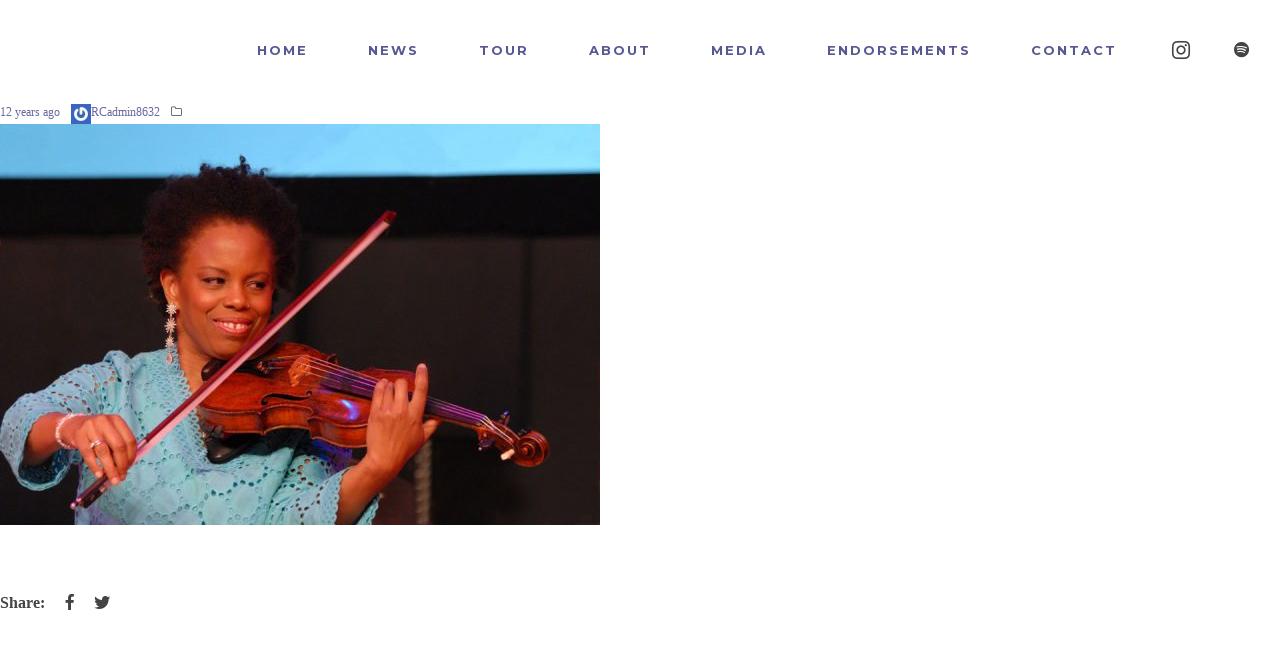

--- FILE ---
content_type: text/javascript
request_url: https://reginacarter.com/wp-content/themes/decibel/assets/js/t/decibel/decibel.js?ver=3.8.50
body_size: 3155
content:
/*!
 * Additional Theme Methods
 *
 * Decibel 3.8.50
 */
/* jshint -W062 */

/* global DecibelParams, DecibelUi, WVC, Cookies, Event, WVCParams, CountUp */
var Decibel = (function ($) {
	"use strict";

	return {
		initFlag: false,
		isEdge: navigator.userAgent.match(/(Edge)/i) ? true : false,
		isWVC: "undefined" !== typeof WVC,
		isMobile: navigator.userAgent.match(
			/(iPad)|(iPhone)|(iPod)|(Android)|(PlayBook)|(BB10)|(BlackBerry)|(Opera Mini)|(IEMobile)|(webOS)|(MeeGo)/i
		)
			? true
			: false,
		loaded: false,
		hasScrolled: false,
		menuSkin: "light",
		debounceTimer: null,
		debounceTime: 400,

		/**
		 * Init all functions
		 */
		init: function () {
			if (this.initFlag) {
				return;
			}

			//WVC.fireAnimation = false,

			//this.startPercent();

			var _this = this;

			$(".site-content")
				.find(".wvc-parent-row:first-of-type")
				.addClass("first-section");

			this.offGridReleasesParallax();
			this.quickView();
			this.loginPopup();
			this.stickyProductDetails();
			//this.transitionCosmetic();
			this.WCQuantity();
			//this.stickyElements();
			this.singlePostNav();
			//this.tooltipsy();
			//this.interactiveLinks();
			this.releaseAnimatedCoverAnimationDelay();

			this.WcReviewLink();

			this.isMobile = DecibelParams.isMobile;
			this.menuSkin = DecibelParams.menuSkin;

			$(window).scroll(function () {
				var scrollTop = $(window).scrollTop();
				_this.backToTopSkin(scrollTop);
				//_this.transparentStickyMenuSkin( scrollTop );
			});

			this.initFlag = true;
		},

		/**
		 * Off-grid releases parallax
		 */
		offGridReleasesParallax: function () {
			if (!this.isWVC) {
				return;
			}

			$(".entry-offgrid").each(function (index) {
				var y = -120,
					marginTop = 60,
					smoothness = 50;

				if (index % 2 === 0) {
					y = 120;
					marginTop = -60;
				}

				$(this)
					.attr(
						"data-parallax",
						'{"y":' + y + ', "smoothness":' + smoothness + "}"
					)
					.css({
						top: 60,
					})
					.removeClass("wow");
			});
		},

		/**
		 * Tooltip
		 */
		tooltipsy: function () {
			if (!this.isMobile) {
				var $tipspan,
					selectors =
						".product-quickview-button, .wolf_add_to_wishlist, .quickview-product-add-to-cart-icon";

				$(selectors).tooltipsy();

				$(document).on("added_to_cart", function (
					event,
					fragments,
					cart_hash,
					$button
				) {
					if (
						$button.hasClass("wvc-ati-add-to-cart-button") ||
						$button.hasClass("wpm-add-to-cart-button") ||
						$button.hasClass("wolf-release-add-to-cart") ||
						$button.hasClass("product-add-to-cart")
					) {
						$tipspan = $button.find("span");

						$tipspan.data("tooltipsy").hide();
						$tipspan.data("tooltipsy").destroy();

						$tipspan.attr(
							"title",
							DecibelParams.l10n.addedToCart
						);

						$tipspan.tooltipsy();
						$tipspan.data("tooltipsy").show();

						setTimeout(function () {
							$tipspan.data("tooltipsy").hide();
							$tipspan.data("tooltipsy").destroy();
							$tipspan.attr(
								"title",
								DecibelParams.l10n.addToCart
							);
							$tipspan.tooltipsy();

							$button.removeClass("added");
						}, 4000);
					}
				});
			}
		},

		/**
		 * Product quickview
		 */
		quickView: function () {
			$(document).on("added_to_cart", function (
				event,
				fragments,
				cart_hash,
				$button
			) {
				if ($button.hasClass("product-add-to-cart")) {
					//console.log( 'good?' );
					$button.attr("href", DecibelParams.WooCommerceCartUrl);
					$button
						.find("span")
						.attr("title", DecibelParams.l10n.viewCart);
					$button.removeClass("ajax_add_to_cart");
				}
			});
		},

		/**
		 * Sticky product layout
		 */
		stickyProductDetails: function () {
			if ($.isFunction($.fn.stick_in_parent)) {
				if ($("body").hasClass("sticky-product-details")) {
					$(".entry-single-product .summary").stick_in_parent({
						offset_top:
							parseInt(
								DecibelParams.portfolioSidebarOffsetTop,
								10
							) + 40,
					});
				}
			}
		},

		/**
		 * WC login popup
		 */
		loginPopup: function () {
			var $body = $("body"),
				clicked = false;

			$(document).on(
				"click",
				".account-item-icon-user-not-logged-in, .close-loginform-button",
				function (event) {
					event.preventDefault();

					if ($body.hasClass("loginform-popup-toggle")) {

						$body.removeClass("loginform-popup-toggle");

					} else {

						$body.removeClass("overlay-menu-toggle");

						if ( $(".wvc-login-form").length || $(".wolf-core-login-form").length ) {

							$body.addClass("loginform-popup-toggle");

						} else if ( ! clicked ) {
							/* AJAX call */
							$.post(
								DecibelParams.ajaxUrl,
								{ action: "decibel_ajax_get_wc_login_form" },
								function (response) {
									//console.log(response);

									if (response) {
										$("#loginform-overlay-content").append(
											response
										);

										$body.addClass(
											"loginform-popup-toggle"
										);
									}
								}
							);
						}
					}
				}
			);

			if (!this.isMobile) {
				$(document).mouseup(function (event) {
					if (1 !== event.which) {
						return;
					}

					var $container = $("#loginform-overlay-content");

					if (
						!$container.is(event.target) &&
						$container.has(event.target).length === 0
					) {
						$body.removeClass("loginform-popup-toggle");
					}
				});
			}
		},

		/**
		 * Custom product quantity styling
		 *
		 * https://stackoverflow.com/questions/48953897/create-a-custom-quantity-field-in-woocommerce
		 */
		WCQuantity: function () {
			$(document).on("click", ".wt-quantity-minus", function (event) {
				event.preventDefault();
				var $input = $(this).parent().find("input.qty"),
					val = $input.val(),
					step = $input.attr("step");
				step = "undefined" !== typeof step ? parseInt(step) : 1;

				if (val > 1) {
					$input.val(val - step).change();
				} else {
					$input.val(0);
				}
			} );

			$(document).on("click", ".wt-quantity-plus", function (event) {
				event.preventDefault();

				var $input = $(this).parent().find("input.qty"),
					val = $input.val() ? parseInt($input.val(), 10) : 0,
					step = $input.attr("step");
				step = "undefined" !== typeof step ? parseInt(step) : 1;

				if ( "undefined" === typeof step || "" === step ) {
					step = 1;
				}

				$input.val(val + step).change();
			} );
		},

		/**
		 * Sticky Portfolio Sidebar
		 */
		stickyElements: function () {
			if ($.isFunction($.fn.stick_in_parent)) {
				if (
					$("body").hasClass("wolf-share") ||
					($("body").hasClass("single-post") &&
						!this.isMobile &&
						1300 > $(window).width())
				) {
					$(".wolf-share-buttons-container").stick_in_parent({
						offset_top: 66,
					});
				}
			}
		},

		/**
		 * Overlay transition
		 */
		transitionCosmetic: function () {
			$(document).on("click", ".internal-link:not(.disabled)", function (
				event
			) {
				if (!event.ctrlKey) {
					event.preventDefault();

					var $link = $(this);

					$("body").removeClass(
						"mobile-menu-toggle overlay-menu-toggle offcanvas-menu-toggle loginform-popup-toggle lateral-menu-toggle"
					);
					$("body").addClass("loading transitioning");

					Cookies.set(
						DecibelParams.themeSlug + "_session_loaded",
						true,
						{ expires: null }
					);

					if ($("#decibel-loading-logo").length) {
						$("#decibel-loading-logo").one(
							DecibelUi.transitionEventEnd(),
							function () {
								Cookies.remove(
									DecibelParams.themeSlug +
										"_session_loaded"
								);
								window.location = $link.attr("href");
							}
						);
					} else if ($("#decibel-loading-spinner").length) {
						$("#decibel-loading-spinner").one(
							DecibelUi.transitionEventEnd(),
							function () {
								Cookies.remove(
									DecibelParams.themeSlug +
										"_session_loaded"
								);
								window.location = $link.attr("href");
							}
						);
					} else if ($(".decibel-loader-overlay").length) {
						$(".decibel-loader-overlay").one(
							DecibelUi.transitionEventEnd(),
							function () {
								Cookies.remove(
									DecibelParams.themeSlug +
										"_session_loaded"
								);
								window.location = $link.attr("href");
							}
						);
					} else {
						window.location = $link.attr("href");
					}
				}
			});
		},

		singlePostNav: function () {
			$(".post-nav-link-overlay").on("mouseover", function () {
				$(this).parent().addClass("nav-hover");
			});

			$(".post-nav-link-overlay").on("mouseout", function () {
				$(this).parent().removeClass("nav-hover");
			});
		},

		/**
		 * Release animated cover transition delay
		 */
		releaseAnimatedCoverAnimationDelay: function () {
			var delay = 400;

			$(".release-display-animated_cover")
				.find(".entry-release")
				.each(function () {
					$(this)
						.find(".wvc-ad-disc-container")
						.css({
							"transition-delay": delay / 1000 + "s",
						});

					delay = delay + 200;
				});
		},

		transparentStickyMenuSkin: function (scrollTop) {
			if (
				scrollTop < DecibelParams.stickyMenuScrollPoint ||
				"none" === DecibelParams.stickyMenuType
			) {
				return;
			}

			var $body = $("body");

			if ($(".wvc-row-visible").first().hasClass("wvc-font-light")) {
				$body.addClass("menu-skin-dark");
			} else {
				$body.removeClass("menu-skin-dark");
			}
		},

		/**
		 * Check back to top color
		 */
		backToTopSkin: function (scrollTop) {
			var $button = $("#back-to-top"),
				$body = $("body");

			if (
				!$button.length ||
				$("body").hasClass("wvc-scrolling") ||
				$("body").hasClass("scrolling")
			) {
				return;
			}

			if (scrollTop < 550 || this.isMobile) {
				$button.removeClass("back-to-top-light");
				return;
			}

			if ($(".wvc-row-visible").last().hasClass("wvc-font-light")) {
				$button.addClass("back-to-top-light");
			} else {
				$button.removeClass("back-to-top-light");
			}
		},

		/**
		 * IL carousel
		 */
		interactiveLinks: function () {
			var $carousel = $(".wvc-interactive-links-content");

			$carousel
				.flickity({
					freeScroll: true,
					prevNextButtons: false,
					pageDots: false,
					groupCells: true,
					//wrapAround: true,
					cellSelector: ".wvc-interactive-link-item",

					// Disable lightbox on drag
				})
				.on("dragStart.flickity", function () {
					$carousel.find("a").addClass("wvc-disabled");
				})
				.on("dragEnd.flickity", function () {
					setTimeout(function () {
						$carousel.find("a").removeClass("wvc-disabled");
					}, 1000); // wait before re-enabling link
				});
		},

		WcReviewLink : function () {
			$(".woocommerce-review-link").on("click", function () {
				$( '.review-accordion-link' ).trigger( 'click' );
				DecibelUi.smoothScroll('#wvc-wc-accordion');
			});
		},

		reveal: function () {
			var _this = this;

			$("body").addClass("loaded reveal");
			_this.fireContent();
		},

		/**
		 * Page Load
		 */
		loadingAnimation: function () {
			var _this = this,
				delay = 50;

			if (
				$("#decibel-loading-spinner").length ||
				$("#decibel-loading-logo").length
			) {
				return;
			}

			setTimeout(function () {
				$("body").addClass("loaded");

				if ($(".decibel-loader-overlay").length) {
					$("body").addClass("reveal");

					$(".decibel-loader-overlay").one(
						DecibelUi.transitionEventEnd(),
						function () {
							_this.fireContent();

							setTimeout(function () {
								$("body").addClass("one-sec-loaded");
							}, 100);
						}
					);
				} else {
					$("body").addClass("reveal");

					_this.fireContent();

					setTimeout(function () {
						$("body").addClass("one-sec-loaded");
					}, 100);
				}
			}, delay);
		},

		fireContent: function () {
			var _this = this;

			// Animate
			$(window).trigger("page_loaded");
			DecibelUi.wowAnimate();

			//console.log( 'page_loaded' );

			window.dispatchEvent(new Event("resize"));
			window.dispatchEvent(new Event("scroll")); // Force WOW effect
			$(window).trigger("just_loaded");
			$("body").addClass("one-sec-loaded");
		},
	};
})(jQuery);

(function ($) {
	"use strict";

	$(document).ready(function () {
		Decibel.init();
	});

	$(window).on('pageshow', function() {
		//Decibel.loadingAnimation();
	});

	$(window).on("wolf_ajax_loaded", function () {
		//Decibel.loadingAnimation();
	});
})(jQuery);
